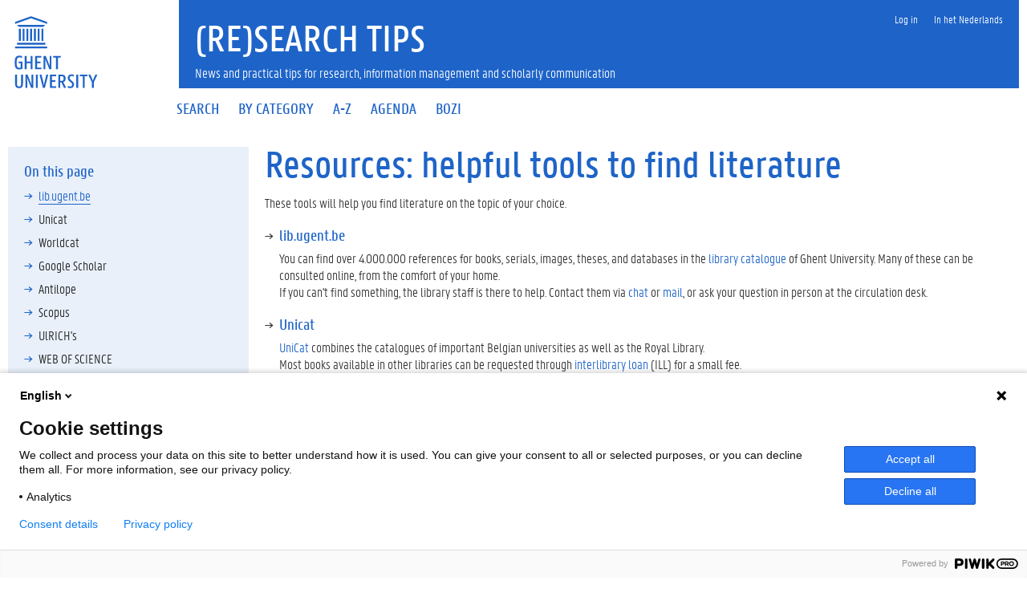

--- FILE ---
content_type: text/html; charset=utf-8
request_url: https://researchtips.ugent.be/en/tips/00001870/
body_size: 5098
content:





<!DOCTYPE html>
<!--[if lt IE 7]>      <html class="no-js lt-ie9 lt-ie8 lt-ie7"> <![endif]-->
<!--[if IE 7]>         <html class="no-js lt-ie9 lt-ie8"> <![endif]-->
<!--[if IE 8]>         <html class="no-js lt-ie9"> <![endif]-->
<!--[if gt IE 8]><!--> <html lang="en-us">
<head>
  <meta charset="utf-8" />
	<meta http-equiv="X-UA-Compatible" content="IE=edge,chrome=1">
	<title>Resources: helpful tools to find literature | (re)search tips</title>
	<meta name="viewport" content="width=device-width, initial-scale=1">
	<link rel="shortcut icon" type="image/x-icon" href="/static/icons/favicon.ico">
	<link rel="apple-touch-icon" sizes="57x57" href="/static/icons/apple-icon-57x57.png">
	<link rel="apple-touch-icon" sizes="60x60" href="/static/icons/apple-icon-60x60.png">
	<link rel="apple-touch-icon" sizes="72x72" href="/static/icons/apple-icon-72x72.png">
	<link rel="apple-touch-icon" sizes="76x76" href="/static/icons/apple-icon-76x76.png">
	<link rel="apple-touch-icon" sizes="114x114" href="/static/icons/apple-icon-114x114.png">
	<link rel="apple-touch-icon" sizes="120x120" href="/static/icons/apple-icon-120x120.png">
	<link rel="apple-touch-icon" sizes="144x144" href="/static/icons/apple-icon-144x144.png">
	<link rel="apple-touch-icon" sizes="152x152" href="/static/icons/apple-icon-152x152.png">
	<link rel="apple-touch-icon" sizes="180x180" href="/static/icons/apple-icon-180x180.png">
	<link rel="icon" type="image/png" sizes="192x192" href="/static/icons/android-icon-192x192.png">
	<link rel="icon" type="image/png" sizes="96x96" href="/static/icons/favicon-96x96.png">
	<link rel="icon" type="image/png" sizes="32x32" href="/static/icons/favicon-32x32.png">
	<link rel="icon" type="image/png" sizes="16x16" href="/static/icons/favicon-16x16.png">
	<link rel="icon" sizes="16x16 32x32" href="/static/icons/favicon.ico">
	<link rel="manifest" href="/static/icons/manifest.json">
	<meta name="msapplication-TileColor" content="#ffffff">
	<meta name="msapplication-TileImage" content="/static/icons/ms-icon-144x144.png">
	<meta name="theme-color" content="#ffffff">
	<script>document.createElement("picture")</script>
	<script src="/static/js/vendor/modernizr-custom.min.js" async></script>
	<script src="/static/js/vendor/picturefill.min.js" async></script>
	<script src="/static/js/vendor/jquery.min.js"></script>
	<style type="text/css" media="all">
		@import url(/static/css/screen.css);
	</style>
	
    <link rel="stylesheet" href="/static/css/site.css">

	
    <meta name="referrer" content="strict-origin-when-cross-origin">
    <script src="/static/js/spin.min.js"></script>
    <script src="/static/js/site.js"></script>
    <script src="/static/js/vendor/typeahead.bundle.min.js"></script>
    <script src="/static/js/vendor/ekko-lightbox.min.js"></script>
    
    <script type="text/javascript">
(function(window, document, dataLayerName, id) {
window[dataLayerName]=window[dataLayerName]||[],window[dataLayerName].push({start:(new Date).getTime(),event:"stg.start"});var scripts=document.getElementsByTagName('script')[0],tags=document.createElement('script');
function stgCreateCookie(a,b,c){var d="";if(c){var e=new Date;e.setTime(e.getTime()+24*c*60*60*1e3),d="; expires="+e.toUTCString()}document.cookie=a+"="+b+d+"; path=/"}
var isStgDebug=(window.location.href.match("stg_debug")||document.cookie.match("stg_debug"))&&!window.location.href.match("stg_disable_debug");stgCreateCookie("stg_debug",isStgDebug?1:"",isStgDebug?14:-1);
var qP=[];dataLayerName!=="dataLayer"&&qP.push("data_layer_name="+dataLayerName),isStgDebug&&qP.push("stg_debug");var qPString=qP.length>0?("?"+qP.join("&")):"";
tags.async=!0,tags.src="https://ugent.containers.piwik.pro/"+id+".js"+qPString,scripts.parentNode.insertBefore(tags,scripts);
!function(a,n,i){a[n]=a[n]||{};for(var c=0;c<i.length;c++)!function(i){a[n][i]=a[n][i]||{},a[n][i].api=a[n][i].api||function(){var a=[].slice.call(arguments,0);"string"==typeof a[0]&&window[dataLayerName].push({event:n+"."+i+":"+a[0],parameters:[].slice.call(arguments,1)})}}(i[c])}(window,"ppms",["tm","cm"]);
})(window, document, 'dataLayer', 'cb42e40e-8f0f-4ffb-aba3-fb1050f4e649');
</script>

	<meta name="robots" content="INDEX,FOLLOW" />
</head>

	<body class="">
  
		<!--[if lt IE 7]>
				<p class="chromeframe">You are using an <strong>outdated</strong> browser. Please <a href="http://browsehappy.com/">upgrade your browser</a>.</p>
		<![endif]-->
		<div class="fluid-container">
			<div class="row">
				<header class="pageheader col-xs-12">
					<nav class="navbar navbar-default">
						<div class="row">
							<div class="navbar-header col-xs-12 col-sm-2">
								<div class="page-logo">
									<a href="https://www.ugent.be" class="link">
										
										
											<img src="/static/images/logo_ugent_en.svg" alt="Ghent University">
										
									</a>
								</div>

								

								<a href="#" class="navbar-toggle collapsed" data-toggle="collapse" data-target="#navbar" aria-expanded="false" aria-controls="navbar" role="button">
										<span class="">MENU</span>
										<div class="block">
											<span class="icon-bar"></span>
											<span class="icon-bar"></span>
											<span class="icon-bar"></span>
										</div>
								</a>
							</div>
							<div id="navbar" class="collapse navbar-collapse col-sm-10" role="navigation">
								<div class="row search">
									<div class="col-xs-12 col-sm-6 search-container clearfix pull-right">
										
									</div>
								</div>

								<div class="row menu">
									<div class="col-xs-12">
										<div class="bg-primary spacer">
											<div class="row">
												<div class="col-xs-12">
													<ul class="nav-tertiary nav navbar-nav navbar-right">
														<li><a href="/accounts/login/"><span>Log in</span></a></li><li ><a href="/nl/tips/00001871/"><span>In het Nederlands</span></a></li>
													</ul>
												</div>
											</div>
										</div>
									</div>
								</div>
								<div class="row menu">
									<div class="col-xs-12">
										<ul class="nav-primary nav navbar-nav"><li ><a href="/en/"><span>Search</span></a></li><li ><a href="/en/tips/per_type/"><span>By category</span></a></li><li ><a href="/en/tips/a-z/"><span>A-Z</span></a></li><li ><a href="/en/agenda/"><span>Agenda</span></a></li><li ><a href="/en/bozi/"><span>Bozi</span></a></li></ul>
									</div>
								</div>
							</div>
						</div>
					</nav>
					<div class="row branding-wrapper">
						
						<div class="col-xs-12 col-sm-10 col-sm-offset-2 branding-container header_title faculty-1 with-baseline">
							<a href="/" class="link">

								<h1>
								
    (re)search tips

								</h1>
								
									<div id="site-baseline">News and practical tips for research, information management and scholarly communication</div>
								

							</a>
						</div>
					</div>
				</header>
			</div>
		</div>

		

		<div class="fluid-container">
			
<p></p>


			<div class="row">
				
<aside class="col-sm-3">
    <div class="inpage-nav-container xs-hide mbottom-20">
      <div id="nav-anchor"></div>
      <nav role="navigation" data-lockfixed="true" class="padding-default bg-tertiary" style="display:none">
        <h2>On this page</h2>
        <div id="toc"></div>
        
        <ul class="linklist linklist-dark">
            <li style="cursor: pointer;">
                <a href="/nl/tips/00001871/">Translated tip</a>
            </li>
        </ul>
        
      </nav>

        <nav class="content-wrapper bg-tertiary mtop-default padding-20 visible-lg" data-lockfixed="true" id="questions">
        <h2>Questions? Suggestions?</h2>
            <a href="mailto:libservice@ugent.be">libservice@ugent.be</a>
        </nav>
    </div>
</aside>


				<article class="col-sm-9">

					
					

					
    

    

    <h1>
        Resources: helpful tools to find literature
    </h1>
    <div id="content">
        <p>These tools will help you find literature on the topic of your choice.</p>
<ul>
<li>
<h2>lib.ugent.be</h2>
You can find over 4.000.000 references for books, serials, images, theses, and databases in the <a href="https://lib.ugent.be/" target="_blank" rel="noopener">library catalogue</a>&nbsp;of Ghent University. Many of these can be consulted online, from the comfort of your home.<br>If you can't find something, the library staff is there to help. Contact them via <a href="https://libraryh3lp.com/chat/infobalie@chat.libraryh3lp.com" target="_blank" rel="noopener">chat </a>or <a href="mailto:libservice@ugent.be" target="_blank" rel="noopener">mail</a>, or ask your question in person at the circulation desk.</li>
<li>
<h2>Unicat</h2>
<a title="Unicat" href="https://unicat.be/" target="_blank" rel="noopener">UniCat</a>&nbsp;combines the catalogues of important Belgian universities as well as the Royal Library.<br>Most books available in other libraries can be requested through <a href="https://lib.ugent.be/en/services/ill/" target="_blank" rel="noopener">interlibrary loan</a> (ILL) for a small fee.</li>
<li>
<h2>Worldcat</h2>
<a href="http://www.worldcat.org" target="_blank" rel="noopener">Worldcat</a> is the largest catalogue of scientific libraries. Unfortunately, the collections of only a few Belgian libraries can be found here.</li>
<li>
<h2>Google Scholar</h2>
<a title="Google Scholar" href="http://scholar.google.be/" target="_blank" rel="noopener">Google Scholar</a> is a database for scientific sources. Use this database through the Ghent University network for the best results. Browsing through the Ghent University network at home is possible by using the <a href="../../../../../en/tips/00002285/">Lean Library Extension</a>.<br>This database allows you to search through fulltext files. Make sure to narrow your search entry accordingly. Like 'regular' Google, Google scholar sees a space as AND, a dash (-) as NOT, and | as OR. Use double quotation marks to search for exact phrases. You cannot truncate using an asterisk (*).</li>
<li>
<h2>Antilope</h2>
<a title="Antilope" href="https://anet.be/submit.phtml?UDses=239821627%3A835196&amp;UDstate=1&amp;UDmode=&amp;UDaccess=&amp;UDrou=%25Start:bopwexe&amp;UDopac=opacantilope&amp;UDextra=" target="_blank" rel="noopener">Antilope</a> is the catalogue for serials in Belgian scientific libraries.&nbsp;</li>
<li>
<h2><strong>Scopus</strong></h2>
<a href="https://www.scopus.com/home.uri" target="_blank" rel="noopener">Scopus</a> is Elsevier's multidisciplinary abstract and citation database. It contains almost 22.000 journals and over 130.000 books, which makes it worth browsing alongside Web of Science. Just like Web of Science, Scopus is not only interesting to search for literature, but also offers many possibilities in the field of citation analysis. See the website of <a class="lightbox" href="https://www.elsevier.com/" target="_blank" rel="noopener">Elsevier</a> for more information.</li>
<li>
<h2>UlRICH's</h2>
Through&nbsp;<a href="http://ulrichsweb.serialssolutions.com/login" target="_blank" rel="noopener">Ulrich's web</a>&nbsp;you'll find an overview of (almost) all magazines, worldwide.</li>
<li>
<h2>WEB OF SCIENCE</h2>
<a href="https://webofknowledge.com/" target="_blank" rel="noopener">Web of Science</a>&nbsp;is another multidisciplinary abstract and citation database. You can only find A1 publications here.&nbsp;</li>
<li>
<h2>Dictionaries</h2>
You can find several dictionaries, including <a href="http://vandale.ugent.be/" target="_blank" rel="noopener">Van Dale</a> (Dutch, English, French, German, Spanish, Italian, Portuguese, Swedish), through browsing our catalogue. You can also access Duden (German-English) through Athena.&nbsp;</li>
</ul>
    </div>

    

    

    
        
        <h2>More tips</h2>
        <ul class="linklist">
            
                <li>
                    <a href="/en/tips/00001724/">Assess the quality of a scholarly journal</a> (Publish)
                </li>
            
                <li>
                    <a href="/en/tips/00001746/">Critical reading: the CRAAP test</a> (Critical reading)
                </li>
            
                <li>
                    <a href="/en/tips/00001858/">E-books</a> (Search / find)
                </li>
            
                <li>
                    <a href="/en/tips/00001748/">Google Scholar</a> (Search / find)
                </li>
            
                <li>
                    <a href="/en/tips/00001501/">Resources: search and find information</a> (Search / find)
                </li>
            
                <li>
                    <a href="/en/tips/00001401/">Scholarly article: where to find it?</a> (Search / find)
                </li>
            
                <li>
                    <a href="/en/tips/00002185/">Searching scientific literature: an example from psychology by prof. dr. Brosschot</a> (Search / find)
                </li>
            
                <li>
                    <a href="/en/tips/00002104/">Sources: primary, secundary and tertiary sources</a> (Search / find)
                </li>
            
                <li>
                    <a href="/en/tips/00001601/">Web of Science (WoS): introduction</a> (Search / find)
                </li>
            

        </ul>
        
    

    
    <h2 class="translatedtip">Translated tip</h2>
    <ul>
        <li>
            
                <a href="/nl/tips/00001871/">Bronnen: hulpmiddelen om literatuur te vinden</a>
            
        </li>
    </ul>
    

    <p><br></p>
    
        <div class="tags">tags:
        <ul class="linklist list-inline list-unstyled ptop-default">
          
              <li>
                <a href="/en/tags/academic%20writing/">
                    <span class="tip-subject-tag">academic writing</span>
                </a>
                </li>
          
              <li>
                <a href="/en/tags/evaluate/">
                    <span class="tip-subject-tag">evaluate</span>
                </a>
                </li>
          
              <li>
                <a href="/en/tags/library/">
                    <span class="tip-subject-tag">library</span>
                </a>
                </li>
          
              <li>
                <a href="/en/tags/search%20strategy/">
                    <span class="tip-subject-tag">search strategy</span>
                </a>
                </li>
          
        </ul></div>
    
    <ul class="list-inline list-unstyled">
      
          <li>
                <a href="/search?q=&subject=SUBJECT_ZO">
                  <span class="tip-subject-category">Search / find</span>
                </a>
              </li>
      
          <li>
                <a href="/search?q=&subject=SUBJECT_KL">
                  <span class="tip-subject-category">Critical reading</span>
                </a>
              </li>
      
    </ul>

    <p class="small">
        Last modified Oct. 7, 2025, 4:41 p.m.
    </p>

    <div class="row hidden-lg mbottom-20 padding-default bg-tertiary">
        <div class="col">
            <h3>Questions? Suggestions?</h3>
            <a href="mailto:libservice@ugent.be">libservice@ugent.be</a>
        </nav>
        </div>

    </div>

 

				</article>

				



			</div>
		</div>

		


		<footer class="page-footer fluid-container">
			<div class="row">
				<div class="col-xs-12">
			<div class="bg-primary padding-20">
				<div class="row">
							<div class="col-xs-12 col-sm-8 col-sm-offset-4">

								<ul class="list-inline list-unstyled pull-right">
									
<div style="display:none;">
  <div style='display: none !important;' id='ppms_cm_privacy_settings' class='ppms_cm_privacy_settings_widget' data-editor-centralize='true' data-main-container='true' data-root='true'><div class='ppms_cm_privacy_settings_widget_content' data-disable-select='true'><button class='ppms_cm_privacy_settings_button_show' id='ppms_cm_privacy_settings_button'></button></div></div>
</div>

    <li id="siteaction-cookies">
      <a href="https://www.ugent.be/nl/cookies" title="Cookie-instellingen">Cookie-instellingen</a>
    </li>
    <li>
        <a href="/en/about">About</a>
    </li>


									<li>
											<a href="http://www.ugent.be/en/disclaimer">Disclaimer</a>
									</li>
									<li>
											<a href="http://www.ugent.be/en/cookies">Cookies</a>
									</li>
									<li>
											<a href="http://www.ugent.be/en/accessibility/accessibility.htm">Accessibility</a>
									</li>

									
									<li>
											<a href="/accounts/login/">Log in</a>
									</li>
									

									
    <li>
        <span class="byline_author">Feedback</span>: <a class="byline_author" href="mailto:libservice@ugent.be">libservice@ugent.be</a>.
    </li>
    <li>&copy; <span>2026</span> Universiteit Gent
    </li>

								</ul>
							</div>
						</div>
					</div>
				</div>
			</div>
		</footer>

<script src="//maxcdn.bootstrapcdn.com/bootstrap/3.3.5/js/bootstrap.min.js"></script>
<script src="/static/js/vendor/ekko-lightbox.min.js"></script>
<script src="/static/js/vendor/moment.min.js"></script>
<script src="/static/js/vendor/bootstrap-select.min.js"></script>
<script src="https://cdnjs.cloudflare.com/ajax/libs/bootstrap-datetimepicker/4.17.37/js/bootstrap-datetimepicker.min.js"></script>

    
    <script type='text/javascript'>
    $('a[title="Cookie settings"], a[title="Cookie-instellingen"]').on('click', function(event){
        var ppms_cm_button = $('#ppms_cm_privacy_settings button');
        if(ppms_cm_button) {
          console.log("click");
            event.preventDefault();
            ppms_cm_button.trigger('click');
        }
    });
    </script>

    <script type="text/javascript" src="/static/js/vendor/jquery.ui.widget.min.js"></script>
    <script type="text/javascript" src="/static/js/vendor/jquery.tocify.min.js"></script>
    <script type="text/javascript" src="/static/js/vendor/smooth-scroll.min.js"></script>
    <script type="text/javascript" src="/static/js/main.min.js"></script>
    <script type="text/javascript">
        $(document).ready(function() {
          //Calls the tocify method on your HTML div.
          // spaties worden weggefilterd in tocify, daarom een hack door tab \t te gebruiken
          if($('article h2').length >1) {
            $('.inpage-nav-container nav').css('display','block');
            $("#toc").tocify({selectors:"article\th2:not(.translatedtip)",theme:"none"});
            $("#toc").append(
                $('<ul class="linklist linklist-dark">')
            );
            $("#toc .tocify-header li").each(function(){
                $(this).appendTo("#toc .linklist");
            });
            $("#toc .tocify-header").remove();

            $(window).scroll(function() {
                $("#questions").css("top", $("#toc").height()+102);
            });
          }
          // wrap each image that is not an a-element (a link) with a lightbox link
          $('article *:not(a) > img').each(function() {
            var src = $(this).attr('src');
            $(this).wrap('<a href="'+src+'" data-toggle="lightbox" data-gallery="gallery-name"></a>');
          });

        });
    </script>


  
	</body>
</html>


--- FILE ---
content_type: application/javascript
request_url: https://researchtips.ugent.be/static/js/main.min.js
body_size: 805
content:
jQuery("img.svg").each(function(){var e=jQuery(this),t=e.attr("id"),n=e.attr("class"),i=e.attr("src");jQuery.get(i,function(i){var a=jQuery(i).find("svg");"undefined"!=typeof t&&(a=a.attr("id",t)),"undefined"!=typeof n&&(a=a.attr("class",n+" replaced-svg")),a=a.removeAttr("xmlns:a"),!a.attr("viewBox")&&a.attr("height")&&a.attr("width")&&a.attr("viewBox","0 0 "+a.attr("height")+" "+a.attr("width")),e.replaceWith(a)},"xml")}),function(){function e(){var e=$(window).scrollTop(),t=$("#nav-anchor").offset().top-30,n=$('nav[data-lockfixed="true"]');e>t?(n.addClass("stick"),n.width()!==$("#nav-anchor").width()-40&&n.css({width:$("#nav-anchor").width()})):n.removeClass("stick");for(var a=$(window).scrollTop(),o=$(window).height(),r=$(document).height(),c=0;c<i.length;c++)var h=$(".page-footer").outerHeight(),s=n.outerHeight(),d=o-s;if(a+o>=r-h){var u=a+o-(r-h);u>d-18?n.css({top:d-u-18}):n.css({top:30})}}function t(e){return function(t,n){var i,a;i=[],a=new RegExp(t,"i"),$.each(e,function(e,t){a.test(t)&&i.push(t)}),n(i)}}$(document).delegate('*[data-toggle="lightbox"]',"click",function(e){e.preventDefault(),$(this).ekkoLightbox()});for(var n=$('nav[data-lockfixed="true"] li').children(),i=[],a=0;a<n.length;a++){var o=n[a],r=$(o).attr("href");i.push(r)}if($('nav[data-lockfixed="true"]').length&&(e(),$(window).scroll(function(){e()}),$(window).resize(function(){e()})),$(".input-group.date").each(function(){$(this).datetimepicker({format:"DD-MM-YYYY",locale:"nl"})}),$(".input-group.date-en").each(function(){$(this).datetimepicker({format:"MM-DD-YYYY",locale:"en"})}),$(".pageheader .toggle-search").on("click",function(){$(".pageheader").toggleClass("showsearch"),$(".pageheader #search").focus()}),$(".login-page").length){var c=$(".login-page").find("input[type=text]").filter(":visible:first");c.focus()}smoothScroll.init(),$(".table-sortable").each(function(){$(this).tablesorter({dateFormat:"uk",textExtraction:function(e){return $(e).text()}})});var h=[" Letteren en Wijsbegeerte","Rechtsgeleerdheid","Wetenschappen","Geneeskunde en Gezondheidswetenschappen","Ingenieurswetenschappen en Architectuur","Economie en Bedrijfskunde","Diergeneeskunde","Psychologie en Pedagogische Wetenschappen","Bio-ingenieurswetenschappen","Farmaceutische Wetenschappen","Politieke en Sociale Wetenschappen","Homes Kantienberg","Studentenhomes Kantienberg"];$("input.typeahead").each(function(){$(this).typeahead({hint:!0,highlight:!0,minLength:1},{name:"searchTerms",source:t(h)})}),$(window).on("load resize",function(){$(".slider-mask").each(function(){$(this).css("height",2*$(this).width()/3)})})}();
//# sourceMappingURL=main.min.js.map
